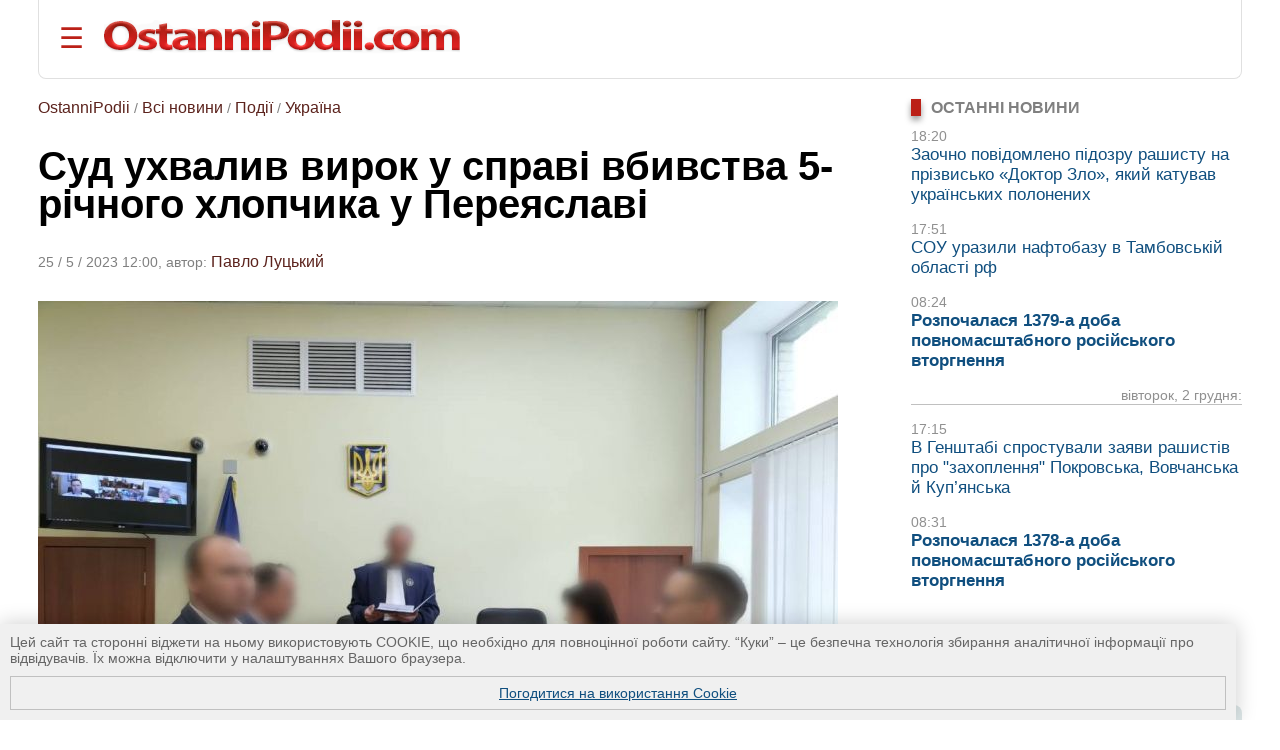

--- FILE ---
content_type: text/html; charset=UTF-8
request_url: https://ostannipodii.com/a/202305/sud-uhvaliv-virok-u-spravi-vbivstva-5-richnogo-hlopchika-u-pereyaslavi-100029606/
body_size: 11709
content:
<!DOCTYPE html>
<html lang="uk">
<head>
<meta charset="utf-8">
<title>Суд ухвалив вирок у справі вбивства 5-річного хлопчика у Переяславі</title>
<meta name="viewport" content="width=device-width, initial-scale=1.0" />
<meta name="description" content="Двом експоліцейським суд дав м′якіші покарання, ніж їм загрожувало, а двох осіб виправдав у справі про вбивство Кирила Тлявова." />
<meta name="robots" content="index,follow"/>
<meta name="revisit-after" content="1 days"/>
<meta name="author" content="OstanniPodii.com" />
<meta name="keywords" content="Кирило Тлялов, Переяслав, вбивство дитини, рішення суду" /><meta name="news_keywords" content="Кирило Тлялов, Переяслав, вбивство дитини, рішення суду" />
<link rel="canonical" href="https://ostannipodii.com/a/202305/sud-uhvaliv-virok-u-spravi-vbivstva-5-richnogo-hlopchika-u-pereyaslavi-100029606/" />
<link rel="amphtml" href="https://ostannipodii.com/amp/?n=29606" />
<link rel="alternate" href="https://ostannipodii.com/a/202305/sud-uhvaliv-virok-u-spravi-vbivstva-5-richnogo-hlopchika-u-pereyaslavi-100029606/" hreflang="uk" /><link rel="alternate" href="https://ostannipodii.com/ru/a/202305/sud-vynes-prigovor-po-delu-ob-ubiystve-5-letnego-malchika-v-pereyaslave-110029606/" hreflang="ru" />

<meta property="og:title" content="Суд ухвалив вирок у справі вбивства 5-річного хлопчика у Переяславі" />
<meta property="og:description"  content="Двом експоліцейським суд дав м′якіші покарання, ніж їм загрожувало, а двох осіб виправдав у справі про вбивство Кирила Тлявова." />
<meta property="og:url" content="https://ostannipodii.com/a/202305/sud-uhvaliv-virok-u-spravi-vbivstva-5-richnogo-hlopchika-u-pereyaslavi-100029606/" />
<meta property="og:image" content="https://ostannipodii.com/a/202305/sud-uhvaliv-virok-u-spravi-vbivstva-5-richnogo-hlopchika-u-pereyaslavi-100029606/big.jpg" />
<meta property="og:site_name" content="OstanniPodii.com" />
<meta property="og:type" content="article" />
<meta property="og:locale" content="uk_UA"/>
<meta name="twitter:site" content="OstanniPodii.com" />
<meta name="twitter:creator" content="OstanniPodii.com" />
<meta name="twitter:card" content="summary" />
<meta name="twitter:url" content="https://ostannipodii.com/a/202305/sud-uhvaliv-virok-u-spravi-vbivstva-5-richnogo-hlopchika-u-pereyaslavi-100029606/" />
<meta name="twitter:title" content="Суд ухвалив вирок у справі вбивства 5-річного хлопчика у Переяславі" />
<meta name="twitter:description" content="Двом експоліцейським суд дав м′якіші покарання, ніж їм загрожувало, а двох осіб виправдав у справі про вбивство Кирила Тлявова." />
<meta name="twitter:image:src" content="https://ostannipodii.com/a/202305/sud-uhvaliv-virok-u-spravi-vbivstva-5-richnogo-hlopchika-u-pereyaslavi-100029606/big.jpg" />
<meta property="article:published_time" content="2023-05-25T12:00:17+02:00" />
<meta property="article:modified_time" content="2023-05-25T12:12:29+02:00" />
<meta property="article:author" content="Pavlo Lutckiy" />
            
<script type="application/ld+json">
{
	"@context": "https://schema.org",
	"@type": "NewsArticle",
	"headline": "Суд ухвалив вирок у справі вбивства 5-річного хлопчика у Переяславі",
	"description": "Двом експоліцейським суд дав м′якіші покарання, ніж їм загрожувало, а двох осіб виправдав у справі про вбивство Кирила Тлявова.",
	"mainEntityOfPage":{
		"@type":"WebPage",
		"@id":"https://ostannipodii.com/a/202305/sud-uhvaliv-virok-u-spravi-vbivstva-5-richnogo-hlopchika-u-pereyaslavi-100029606/"
	},
	"image": "https://ostannipodii.com/a/202305/sud-uhvaliv-virok-u-spravi-vbivstva-5-richnogo-hlopchika-u-pereyaslavi-100029606/big.jpg",
	"datePublished": "2023-05-25T12:00:17+02:00",
	"dateModified":  "2023-05-25T12:12:29+02:00",
	"author": {
		"@type": "Person",
		"name": "Pavlo Lutckiy"
	},
	"publisher": {
		"@type": "Organization",
		"name": "OstanniPodii.com",
		"logo": {
			"@type": "ImageObject",
			"url": "https://ostannipodii.com/imgs/logo.png",
			"width": 415,
			"height": 49
	    }
	}
}
</script>
        

<link rel="shortcut icon" href="//ostannipodii.com/imgs/icons/favicon.ico" type="image/x-icon" />
<link rel="icon" type="image/png" sizes="192x192" href="/imgs/icons/192x192.png" />
<link rel="icon" type="image/png" sizes="144x144" href="/imgs/icons/144x144.png" />
<link rel="icon" type="image/png" sizes="128x128" href="/imgs/icons/128x128.png" />
<link rel="icon" type="image/png" sizes="96x96" href="/imgs/icons/96x96.png" />
<link rel="icon" type="image/png" sizes="48x48" href="/imgs/icons/48x48.png" />
<link rel="icon" type="image/png" sizes="32x32" href="/imgs/icons/32x32.png" />
<script>

if(top != self) top.location.replace(location);

function openNav()
{
	document.getElementById("mySidepanel").style.width = "220px";
}
function closeNav()
{
	document.getElementById("mySidepanel").style.width = "0";
}
function set_cookies_agree()
{
	document.cookie="messages_cookies=true; max-age=31556926; path=/";
	document.getElementById("message_cookies").innerHTML="";
	return false;
}
</script>
<style>
*
    {font-family: Arial,Verdana,Helvetica;padding:0px;margin:0px;}
body
    {width:100%;max-width:1890px;background:#ffffff;}        
h2
    {font-size:1.2em;}
h3
    {font-size:1.1em}
div
    {text-align:left;}
div#conteiner
    {padding:0px;padding-left:3%;padding-right:3%;text-align:center;}
#message_cookies {
    position: fixed;
    bottom: 0;
    left: 0;
    width: 95%;
    height: auto;
    overflow: hidden;
    background-color: #f0f0f0;
    box-shadow: 0 0 20px rgba(0, 0, 0, 0.2);
    z-index: 1000;
    color: #666;
    padding: 10px;
    font-size: 0.9em;
}
#message_cookies a {
    display:block;
    margin-top:10px;
    border:1px solid #c0c0c0;
    padding:8px;
    text-align:center;
    vertical-align:middle;
}
table
    {border:0;border-spacing:0;}
table td, table th
    {border:0;padding:0px;}
img
    {border:0;}
#header
    {padding-top:20px; padding-bottom:20px; margin-bottom:20px; border-bottom:1px solid #e0e0e0;border-left:1px solid #e0e0e0;border-right:1px solid #e0e0e0; border-radius:0 0 8px 8px;}
#header #toplogoblk
    {font-size:0; line-height:0; padding:12px; padding-top:10px;padding-left:0px;}
#header #topmenublk
    {font-size:0;line-height:0;}
#footer
    {background:#363636;color:#ffffff;}
#footer a
    {color:#ffffff;text-decoration:underline;}
#footer a:hover
    {text-decoration:none;}
@media screen and (orientation:landscape) {
	#leftblockmain
		{float:left;width:25%;}
	#rightblockmain
		{float:right;width:75%;}
	#leftblockcat
		{float:left;width:70%;}
	#rightblockcat
		{float:right;width:30%;}
	.leftblockart
		{float:left;width:70%;}
	.rightblockart
		{float:right;width:30%;}
	.rightblockdiv
		{padding-left:30px;}
	.catblockleft
		{float:left;width:50%;margin-bottom:20px;}
	.catblockright
		{float:right;width:50%;margin-bottom:20px;}
	.catblockinsdiv
		{padding-left:30px;}
	#impblock
		{padding-left:30px;}
	.fid1
		{float:left;width:30%}
	.fid2
		{float:left;width:70%}
}
@media screen and (orientation:portrait) {
	.catblockleft,
	.catblockright
		{margin-top:30px;}
	.rightblockdiv
		{padding-bottom:30px;}
}
#sitelogo img
    {width:100%;max-width:412px;}
.clearall
    {clear:both;font-size:0px;}
a
    {color:#104f7f;text-decoration:underline;}
a:hover
    {color:#1b6b91;text-decoration:none;}
.attent 
    {color:red;}
.imgtxt
    {color:#3e3e3e;background-color:#eeeefe;}
.hdrtxt
    {background-color:#afeeee;}
.topimgtxt
    {color:#707070;line-height:140%;}
/*
	MENU section
*/
.sidepanel {
    height: 100%;
    width: 0;
    position: fixed;
    z-index: 1;
    top: 0;
    left: 0;
    background-color: #fff;
    overflow-x: hidden;
    padding-top: 50px;
    padding-bottom: 50px;
    transition: 0.5s;
    box-shadow:0 0px 30px rgba(0,0,0,0.5);
}
.sidepanel ul
    {list-style-type:none;}
.sidepanel ul li
    {margin-top:15px;margin-bottom:15px}
.sidepanel .menuttl
    {color:#111;background:#f2f2f2;font-size:1.2em;text-transform:uppercase;}
.sidepanel a {
    color:#0F3670;
    font-size:1em;
    text-decoration:none;
    transition: 0.3s;
}
.sidepanel a:hover {
    text-decoration:underline;
}
.sidepanel a.closebtn {
    position: absolute;
    top: 0;
    right: 25px;
    font-size: 2.2em;
    text-decoration:none;
    margin-left: 50px;
}
.openbtn {
    font-size: 28px;
    cursor: pointer;
    background-color: #fff;
    color: #BB2017;
    border: none;
    padding-left:20px
}
.openbtn:hover {
    color: #000;
}
/*
	End of MENU section
*/
.blockheader
    {font-size:0.95em;color:#808080;text-transform:uppercase;}  
.blockheader a
    {font-weight:bold;}
.blockheader h1,
.blockheader h2
    {font-size:1.05em;}        
.tbltdsidpnlblck
    {width:60px;text-align:left;vertical-align:top;padding-top:5px;}
.lastnewsdiv
    {margin-top:10px;margin-bottom:15px;}
.lastnewsdiv span
    {font-size:0.85em;color:#909090;}
.lastnewsdiv a
    {font-size:1.05em;text-decoration:none;}
.lastnewsdiv a:visited
    {color:#8599a2;}
.lastnewsdiv a:hover
    {color:#1b6b91;text-decoration:underline;}
.lastnewsdiv a.impnb
    {font-weight:bold;}
.catblocktop img
    {float:left;margin-top:5px;margin-right:8px;margin-bottom:5px;}
.catblocktop div a.mpcha
    {font-weight:bold;text-decoration:none;}
.catblocktop div a.mpcha:hover
    {text-decoration:underline;}
.catblocktop div span
    {display:block;margin-top:8px;font-size:0.9em;color:#909090;}
.catblocktop div p
    {margin-top:8px;color:#303030;}

div#subsubcatd {text-align:left;margin-left:0px;}
div#subsubcatd b {padding:3px;background:#cccccc;}
div#subsubcatd a, div#subsubcatd b {font-size:1em;font-weight:bold;}
div#subsubcatd a {color:#761a11;text-decoration:none}
div#subsubcatd a:hover {color:#202020;text-decoration:underline;}
/*
    BestNews section
*/
@media screen and (orientation:landscape) {
    .bneld {width:25%;float:left;}
}
@media screen and (orientation:portrait) {
}
.bneld div {padding:10px;padding-bottom:0px;}
.bneld img {float:left;margin-top:3px;margin-right:10px;margin-bottom:7px;}
.bneld a {font-size:0.9em;display:block;text-decoration:none;}
.bneld a:visited {color:#8599a2}
.bneld a:hover {color:#1b6b91;text-decoration:underline;}
/*
    End of BestNews section
*/
div.bbmid1 {margin-bottom:20px;}
div.bbmid1 ul {margin:0px; padding:0px}
div.bbmid1 ul li {float:left;list-style-type:none; margin:12px;}	
a.artsmlr {color:#0066aa;text-decoration:none;font-size:0.9em}
a.artsmlr:hover {text-decoration:underline;}

h1 {font-size:2.5em;font-weight:bold;padding-bottom:30px;padding-top:20px;line-height:95%;}
#article_nf {margin-top:20px;}
#article_nf h2, h3 {margin-top:30px;}
#article_nf h2 {border-left:5px solid #CD0037; padding-left:10px;}
#article_nf p {font-size:1.09em;margin-bottom:15px;margin-top:10px;line-height:140%;}
#article_nf p strong,
#article_nf p em,
#article_nf p b {font-size:1em;line-height:100%;}
#article_nf ul {font-size:1.07em;color:#000000;line-height:140%;}        
#article_nf ul li {padding:0px;padding-left:0.5em;margin:15px;list-style-type:circle;}
#article_nf ol {font-size:1.07em;color:#000000;line-height:140%;padding-left:20px;}        
#article_nf ol li {padding:0px;margin:15px;}
#article_nf h1 {font-size:2.5em;margin-bottom:20px;padding-bottom:20px;padding-top:0px;margin-top:0px;}
#article_nf a {color:#0066aa;text-decoration:underline;}
#article_nf a:hover {text-decoration:none;}
//#article_nf div.vo {width:90%; max-width:660px;}
#article_nf div.vo {
    position: relative;
    padding-bottom: 56.25%;
    padding-top: 30px;
    height: 0;
    overflow: hidden;
}
#article_nf div.vx {
    position: relative;
    padding-bottom: 75%;
    padding-top: 30px;
    height: 0;
    overflow: hidden;
}
@media screen and (orientation:portrait) {
    #article_nf div.vx {
	padding-bottom: 85%;
    }
}
#article_nf div.vo iframe,
#article_nf div.vx iframe {
    position: absolute;
    top:0;
    left: 0;
    width: 100%;
    height: 100%;
}

.anninfo {font-size:0.9em;color:#808080;padding-bottom:10px;margin-bottom:0px;}
.anninfo a {color:#5c231d;text-decoration:none;font-size:1.1em}
.anninfo a:hover {text-decoration:underline;color:#000000;}
.anninfo span {color:#202020;text-decoration:none;font-size:1.1em}
//#article_nf div.vo iframe,
#article_nf div.vo object,
#article_nf div.vo embed {border:none;overflow:hidden}
#article_nf a[href^="http://"]:not([href*="ostannipodii.com"])::after,
#article_nf a[href^="https://"]:not([href*="ostannipodii.com"])::after
    {content: url("/imgs/external.png");padding-left:3px;}
#article_nf #simarlcls a {text-decoration:none;font-size:1em;}
#article_nf #simarlcls a:visited {color:#8599a2;}
#article_nf #simarlcls a:hover {color:#1b6b91;text-decoration:underline;}
@media screen and (orientation:landscape) {
    #article_nf #simarlcls td {padding-bottom:15px;}
}
@media screen and (orientation:portrait) {
    #article_nf #simarlcls td {padding-bottom:35px;}
}

ul.tagslist {margin:0px}
ul.tagslist li {padding:0px;margin:15px;line-height:1.5;list-style-type:circle;}
#olablock {margin-top:10px;margin-bottom:10px;}
#olablock,
#olablock a {font-size:0.9em;;line-height:130%;}
#olablock a {color:#0066aa;text-decoration:none;}
#olablock a:hover {text-decoration:underline;}
#lastnewsblockheader2 {margin-left:2px;font-weight:bold;color:#404040;border-bottom:1px solid #c0c0c0;}
#lastnewsblockcontent div.lnmbart {margin-top:20px;}
#lastnewsblockcontent div.lnmbart span {font-weight:bold;font-size:0.9em;color:#75180f;}
#lastnewsblockcontent div.lnmbart a {color:#202020;font-size:0.9em;line-height:125%;text-decoration:none;}
#lastnewsblockcontent div.lnmbart a:hover {color:#0066aa;text-decoration:underline;}
#lastnewsblockcontent div.lnmbart a.impnb {font-weight:bold;}
.headerinarticle {background:#56140c;color:#ffffff;padding:5px;font-size:1.1em;}
#articleincl {border-radius:8px; background:#ecf4ec; padding: 2em 1em 1em 1em; clear:both;}
#articleincl div {margin-left:1.5em;color:#606060;}

@media screen and (orientation:landscape) {
	#aimgmiddiv {float:left;margin-top:8px;margin-bottom:10px;margin-right:20px;}
	//#articleincl {float:left; margin-right:14px; width:45%}
}
@media screen and (orientation:portrait) {
	#aimgmiddiv {text-align:center;margin-top:8px;margin-bottom:20px;}
	#aimgmiddiv div {text-align:center;}
}

</style>
</head>
<body>
<div id="conteiner">

<div id="header">
	<table><tr>
		<td style="padding-right:20px;"><button class="openbtn" onclick="openNav()">&#9776;</button></td>
		<td style="padding-right:20px;"><a href="//ostannipodii.com/"><img src="//ostannipodii.com/imgs/logow.png" alt="Останні події, важливі новини" style="width:100%;max-width:356px;" /></a></td>
	</tr></table>
    
    <div id="mySidepanel" class="sidepanel">	
	    <div style="padding-left:10px;padding-right:10px;">
		    <a href="javascript:void(0)" class="closebtn" onclick="closeNav()">&times;</a>
		    <div style="padding-bottom:15px;"><a href="//ostannipodii.com/ru/a/202305/sud-vynes-prigovor-po-delu-ob-ubiystve-5-letnego-malchika-v-pereyaslave-110029606/" title="на русском языке">на русском языке</a></div>
		    <div style="padding-left:0px;">
			    <div class="menuttl">розділи:</div>
			    <ul class="menuul"><li><a href="//ostannipodii.com/">Головна</a></li><li><a href="//ostannipodii.com/c/podii/">Події</a></li><li><a href="//ostannipodii.com/c/politika/">Політика</a></li><li><a href="//ostannipodii.com/c/ekonomika/">Економіка</a></li><li><a href="//ostannipodii.com/c/sport/">Спорт</a></li><li><a href="//ostannipodii.com/c/nauka_ta_tekhnika/">Наука та техніка</a></li><li><a href="//ostannipodii.com/c/zhyttya/">Життя</a></li></ul>
		    </div>
		    <div style="padding-left:0px;">
			    <div class="menuttl">теми:</div>
			    <ul class="menuul"><li><a href="//ostannipodii.com/st/masshtabne-rosiyske-vtorgnennya/">Війна України з росією</a></li><li><a href="//ostannipodii.com/st/situaciya_v_krimu__okupaciya_rosieyu/">Ситуація в Криму</a></li><li><a href="//ostannipodii.com/st/nastup-zsu-na-kurschinu/">Наступ ЗСУ на Курщину</a></li><li><a href="//ostannipodii.com/st/produktovi_yarmarki_u_kievi/">Продуктові ярмарки у Києві</a></li></ul>
		    </div>
	    </div>
    </div>
	
</div>
		
<div id="content">
    	
    	<div class="leftblockart">
            <div class="anninfo"><a href="//ostannipodii.com/">OstanniPodii</a> / <a href="//ostannipodii.com/allnews/">Всі новини</a> / <a href="//ostannipodii.com/c/podii/">Події</a> / <a href="//ostannipodii.com/c/podii/ukraina/">Україна</a></div><h1>Суд ухвалив вирок у справі вбивства 5-річного хлопчика у Переяславі</h1><div class="anninfo">25 / 5 / 2023 12:00, автор: <a href="//ostannipodii.com/authors/pavlo_lutckiy/">Павло Луцький</a></div><div id="article_nf">
<div style="margin-top:8px;margin-bottom:20px;"><img style="width:100%;max-width:800px;" src="//ostannipodii.com/a/202305/sud-uhvaliv-virok-u-spravi-vbivstva-5-richnogo-hlopchika-u-pereyaslavi-100029606/big.jpg" alt="Суд ухвалив вирок у справі вбивства 5-річного хлопчика у Переяславі - фото" /></div><div style="margin-bottom:15px;margin-top:10px;padding-bottom:15px;border-bottom:1px solid #e0e0e0;"><i class="topimgtxt">t.me/pgo_gov_ua</i></div>
<p><strong><em>Двом експоліцейським суд дав м′якіші покарання, ніж їм загрожувало, а двох осіб виправдав у справі про вбивство Кирила Тлявова.</em></strong></p>
<p>Про це повідомляють <a href="//ostannipodii.com/">OstanniPodii.com</a>.</p>
<p>25 травня Переяслав-Хмельницький міськрайонний суд оголосив вирок у <a href="//ostannipodii.com/st/pyani_policeyski_vluchili_v_golovu_ditini_v_pereyaslav-hmelnickomu/">справі вбивства 5-річного хлопчика у Переяславі</a>.</p>
<p>Як <a href="https://dbr.gov.ua/news/vbivstvo-5-richnogo-kirila-tlyavova.-sud-ogolosiv-virok" target="_blank">розповідають</a> в ДБР, одному з обвинувачених за неумисне вбивство призначили чотири роки позбавлення волі, з можливих семи. Проте, термін його перебування під вартою судом враховано як позбавлення волі.</p>
<p>Іншому фігуранту суд призначив 4 роки позбавлення волі з іспитовим строком на 2 роки.</p>
<p>Ще двох фігурантів суд виправдав. Їм загрожувало до 6 років за ґратами.</p>
<p>"Суспільне" <a href="https://suspilne.media/amp/486436-sud-ogolosiv-virok-u-spravi-tlavova/" target="_blank">уточнює</a>, що Іван Приходько проведе у в&prime;язниці пів року, адже до цього 3,5 роки він перебував у СІЗО. Крім того, згідно з рішенням суду, з нього на користь держави стягнуть понад 135 тисяч гривень. Також він має сплатити мільйон гривень моральної шкоди родичам загиблого хлопчика.</p>
<p>А умовний термін отримав Володимир Петровець - лише за зберігання набоїв, хоча також обвинувачувався у хуліганстві та підробленні документів.</p>
<p>"Ювенальні прокурори Київської обласної прокуратури оскаржуватимуть його [рішення суду] у встановленому законом порядку. Органи прокуратури вживатимуть всіх заходів для забезпечення справедливого і невідворотного покарання винних у вчиненні злочину", - <a href="https://kobl.gp.gov.ua/ua/news.html?_m=publications&_t=rec&id=334471" target="_blank">зазначають</a> в Київській обласній прокуратурі.</p>
<p>Нагадаємо, розслідуванням встановлено, що наприкінці травня 2019 року в місті Переяслав чоловіки (троє поліцейських та неповнолітній син одного з них) перебували на ганку домоволодіння одного з обвинувачених. Звідти вони неодноразово здійснювали постріли по заздалегідь розставленим ними мішеням. Вони нехтували тим, що місце ураження кулями є громадським місцем, де могли перебувати інші особи.</p>
<p>Одна з куль, випущених по умовній мішені, влучила в голову 5-річного Кирила Тлявова, який в той час гуляв на вулиці з однолітками. Від отриманого поранення дитина померла в лікарні.</p>
<p>5 листопада 2019 року були оголошені підозри чотирьом особам: двом поліцейським, цивільній особі та неповнолітньому.</p>
<p>Зброю, з якої поранили дитину - не знайшли, затримані поліцейські відмовилися здавати аналізи на алкоголь; начальник Головного управління Нацполіції в Київській області Дмитро Ценов написав заяву про відставку та... очолив всю поліцію в районі проведення операції Об&prime;єднаних сил.</p>
<p>OstanniPodii.com</p>
<div class="clearall"> </div></div><div style="padding-bottom:10px;padding-top:10px;"><span style="color:#808080">ТЕГИ: </span><ul class="tagslist"><li><a href="//ostannipodii.com/st/pyani_policeyski_vluchili_v_golovu_ditini_v_pereyaslav-hmelnickomu/">П’яні поліцейські влучили в голову дитині в Переяслав-Хмельницькому</a></li><li><a href="//ostannipodii.com/tags/11/">дивне рішення суду</a></li></ul></div>
<div id="fb-root"></div>
<script async defer crossorigin="anonymous" src="https://connect.facebook.net/uk_UA/sdk.js#xfbml=1&version=v12.0&appId=630527031518951&autoLogAppEvents=1" nonce="TnCmUO3K"></script>
<table style="margin-top:10px;margin-bottom:20px;"><tr>
    <td>
	<div style="margin-bottom:4px;" class="fb-share-button" data-href="https://ostannipodii.com/a/202305/sud-uhvaliv-virok-u-spravi-vbivstva-5-richnogo-hlopchika-u-pereyaslavi-100029606/" data-layout="button_count" data-size="small"><a target="_blank" href="https://www.facebook.com/sharer/sharer.php?u=https%3A%2F%2Fostannipodii.com%2Fa%2F202305%2Fsud-uhvaliv-virok-u-spravi-vbivstva-5-richnogo-hlopchika-u-pereyaslavi-100029606%2F&amp;src=sdkpreparse" class="fb-xfbml-parse-ignore">Поширити</a></div>
    </td>
    <td>
	<div style="margin-left:12px;"><a href="https://twitter.com/share" class="twitter-share-button" data-via="OstanniPodii">Tweet</a></div>
	<script>!function(d,s,id){var js,fjs=d.getElementsByTagName(s)[0],p=/^http:/.test(d.location)?'http':'https';if(!d.getElementById(id)){js=d.createElement(s);js.id=id;js.src=p+'://platform.twitter.com/widgets.js';fjs.parentNode.insertBefore(js,fjs);}}(document, 'script', 'twitter-wjs');</script>
    </td>
    <td>
	<div style="margin-left:12px;margin-bottom:4px;"><a data-pin-do="buttonBookmark" href="https://www.pinterest.com/pin/create/button/"></a></div>
    </td>
</tr></table>

	    <a name="comments"></a><div style="padding-bottom:30px;" class="fb-comments" data-href="https://ostannipodii.com/a/202305/sud-uhvaliv-virok-u-spravi-vbivstva-5-richnogo-hlopchika-u-pereyaslavi-100029606/" data-width="" data-numposts="5"></div><br />
    	</div>
    	<div class="rightblockart">
            <div class="rightblockdiv">
            
    <div class="blockheader"><div style="width:10px;background:#BB2017;box-shadow:0 4px 6px rgba(0,0,0,0.4);float:left;margin-right:10px;">&nbsp;</div><h2>Останні новини</h2><div style="clear:left"> </div></div>
    <div class="lastnewsdiv"><span>18:20</span><br /><a href="//ostannipodii.com/a/202512/zaochno-povidomleno-pidozru-rashistu-na-prizvisko-doktor-zlo-yakiy-katuvav-ukray-100034319/">Заочно повідомлено підозру рашисту на прізвисько «Доктор Зло», який катував українських полонених</a></div><div class="lastnewsdiv"><span>17:51</span><br /><a href="//ostannipodii.com/a/202512/sou-urazili-naftobazu-v-tambovskiy-oblasti-rf-100034318/">СОУ уразили нафтобазу в Тамбовській області рф</a></div><div class="lastnewsdiv"><span>08:24</span><br /><a class="impnb" href="//ostannipodii.com/a/202512/rozpochalasya-1379-a-doba-povnomasshtabnogo-rosiyskogo-vtorgnennya-100034317/">Розпочалася 1379-а доба повномасштабного російського вторгнення</a></div><div class="lastnewsdiv" style="border-bottom:1px solid #c0c0c0;text-align:right;"><span>вівторок, 2 грудня:</span><br /></div><div class="lastnewsdiv"><span>17:15</span><br /><a href="//ostannipodii.com/a/202512/v-genshtabi-sprostuvali-zayavi-rashistiv-pro-zahoplennya-pokrovska-vovchanska-y--100034316/">В Генштабі спростували заяви рашистів про &quot;захоплення&quot; Покровська, Вовчанська й Куп’янська</a></div><div class="lastnewsdiv"><span>08:31</span><br /><a class="impnb" href="//ostannipodii.com/a/202512/rozpochalasya-1378-a-doba-povnomasshtabnogo-rosiyskogo-vtorgnennya-100034315/">Розпочалася 1378-а доба повномасштабного російського вторгнення</a></div>
    <br />
    <div><a href="//ostannipodii.com/allnews/">всі новини</a></div><br /><br />
    	<div class="blockheader"><div style="width:10px;background:#BB2017;box-shadow:0 4px 6px rgba(0,0,0,0.4);float:left;margin-right:10px;">&nbsp;</div><b>ПОПУЛЯРНІ НОВИНИ:</b><div style="clear:left"> </div></div><div style="background:#dde7e8;padding-left:10px;padding-right:10px;padding-top:10px;margin-top:10px;margin-bottom:30px;border-radius:0 8px 8px 8px;"><table><tr><td class="tbltdsidpnlblck"><img width="60" height="45" alt="2-7 грудня в Києві проходять районні продуктові ярмарки
" src="//ostannipodii.com/a/202512/2-7-grudnya-v-kievi-prohodyat-rayonni-produktovi-yarmarki-100034313/s2.jpg" /><br /><br /></td><td style="width:20px"> </td><td style="text-align:left;vertical-align:top;padding-bottom:5px;"><span style="font-size:10pt;color:#808080;">16:16, 1 грудня 2025 р.</span><br /><a class="artsmlr" href="//ostannipodii.com/a/202512/2-7-grudnya-v-kievi-prohodyat-rayonni-produktovi-yarmarki-100034313/">2-7 грудня в Києві проходять районні продуктові ярмарки
</a></td></tr><tr><td colspan="3" style="font-size:1px;"> &nbsp; </td></tr><tr><td class="tbltdsidpnlblck"><img width="60" height="45" alt="Київ під масованою атакою, є влучання у житлові будинки
" src="//ostannipodii.com/a/202511/kiyiv-pid-masovanoyu-atakoyu-e-vluchannya-u-zhitlovi-budinki-100034302/s2.jpg" /><br /><br /></td><td style="width:20px"> </td><td style="text-align:left;vertical-align:top;padding-bottom:5px;"><span style="font-size:10pt;color:#808080;">05:49, 29 листопада 2025 р.</span><br /><a class="artsmlr" href="//ostannipodii.com/a/202511/kiyiv-pid-masovanoyu-atakoyu-e-vluchannya-u-zhitlovi-budinki-100034302/">Київ під масованою атакою, є влучання у житлові будинки
</a></td></tr><tr><td colspan="3" style="font-size:1px;"> &nbsp; </td></tr><tr><td class="tbltdsidpnlblck"><img width="60" height="45" alt="Внаслідок російської атаки Києва є загиблі та поранені
" src="//ostannipodii.com/a/202511/vnaslidok-rosiyskoyi-ataki-kieva-e-zagibli-ta-poraneni-100034304/s2.jpg" /><br /><br /></td><td style="width:20px"> </td><td style="text-align:left;vertical-align:top;padding-bottom:5px;"><span style="font-size:10pt;color:#808080;">09:46, 29 листопада 2025 р.</span><br /><a class="artsmlr" href="//ostannipodii.com/a/202511/vnaslidok-rosiyskoyi-ataki-kieva-e-zagibli-ta-poraneni-100034304/">Внаслідок російської атаки Києва є загиблі та поранені
</a></td></tr><tr><td colspan="3" style="font-size:1px;"> &nbsp; </td></tr><tr><td class="tbltdsidpnlblck"><img width="60" height="45" alt="Розпочалася 1373-я доба повномасштабного російського вторгнення
" src="//ostannipodii.com/a/202511/rozpochalasya-1373-ya-doba-povnomasshtabnogo-rosiyskogo-vtorgnennya-100034296/s2.jpg" /><br /><br /></td><td style="width:20px"> </td><td style="text-align:left;vertical-align:top;padding-bottom:5px;"><span style="font-size:10pt;color:#808080;">08:24, 27 листопада 2025 р.</span><br /><a class="artsmlr" href="//ostannipodii.com/a/202511/rozpochalasya-1373-ya-doba-povnomasshtabnogo-rosiyskogo-vtorgnennya-100034296/">Розпочалася 1373-я доба повномасштабного російського вторгнення
</a></td></tr><tr><td colspan="3" style="font-size:1px;"> &nbsp; </td></tr><tr><td class="tbltdsidpnlblck"><img width="60" height="45" alt="Розпочалася 1374-а доба повномасштабного російського вторгнення
" src="//ostannipodii.com/a/202511/rozpochalasya-1374-a-doba-povnomasshtabnogo-rosiyskogo-vtorgnennya-100034298/s2.jpg" /><br /><br /></td><td style="width:20px"> </td><td style="text-align:left;vertical-align:top;padding-bottom:5px;"><span style="font-size:10pt;color:#808080;">08:23, 28 листопада 2025 р.</span><br /><a class="artsmlr" href="//ostannipodii.com/a/202511/rozpochalasya-1374-a-doba-povnomasshtabnogo-rosiyskogo-vtorgnennya-100034298/">Розпочалася 1374-а доба повномасштабного російського вторгнення
</a></td></tr><tr><td colspan="3" style="font-size:1px;"> &nbsp; </td></tr></table></div><div class="blockheader"><div style="width:10px;background:#BB2017;box-shadow:0 4px 6px rgba(0,0,0,0.4);float:left;margin-right:10px;">&nbsp;</div><b>СХОЖІ НОВИНИ:</b><div style="clear:left"> </div></div><div style="background:#f0f0f0;padding-left:10px;padding-right:10px;padding-top:10px;margin-top:10px;margin-bottom:30px;border-radius:0 8px 8px 8px;"><table><tr><td class="tbltdsidpnlblck"><img width="60" height="45" alt="Суд дав умовний термін митрополиту УПЦ МП, який виправдовував..." src="//ostannipodii.com/a/202305/sud-dav-umovniy-termin-mitropolitu-upc-mp-yakiy-vipravdovuvav-rosiysku-agresiyu-100029496/s2.jpg" /><br /><br /></td><td style="width:20px"> </td><td style="text-align:left;vertical-align:top;padding-bottom:5px;"><span style="font-size:10pt;color:#808080;">15:12, 12 травня 2023 р.</span><br /><a class="artsmlr" href="//ostannipodii.com/a/202305/sud-dav-umovniy-termin-mitropolitu-upc-mp-yakiy-vipravdovuvav-rosiysku-agresiyu-100029496/">Суд дав умовний термін митрополиту УПЦ МП, який виправдовував...</a></td></tr><tr><td colspan="3" style="font-size:1px;"> &nbsp; </td></tr><tr><td class="tbltdsidpnlblck"><img width="60" height="45" alt="Печерський райсуд скасував арешт ТРЦ, яким володіє путінський..." src="//ostannipodii.com/a/202208/pecherskiy-raysud-skasuvav-aresht-trc-yakiy-nalezhit-putinskomu-oligarhu-100026530/s2.jpg" /><br /><br /></td><td style="width:20px"> </td><td style="text-align:left;vertical-align:top;padding-bottom:5px;"><span style="font-size:10pt;color:#808080;">23:06, 12 серпня 2022 р.</span><br /><a class="artsmlr" href="//ostannipodii.com/a/202208/pecherskiy-raysud-skasuvav-aresht-trc-yakiy-nalezhit-putinskomu-oligarhu-100026530/">Печерський райсуд скасував арешт ТРЦ, яким володіє путінський...</a></td></tr><tr><td colspan="3" style="font-size:1px;"> &nbsp; </td></tr><tr><td class="tbltdsidpnlblck"><img width="60" height="45" alt="Суд рекомендував обвинуваченому прочитати книжку" src="//ostannipodii.com/a/202201/sud-rekomenduvav-obvinuvachenomu-prochitati-knizhku-100023724/s2.jpg" /><br /><br /></td><td style="width:20px"> </td><td style="text-align:left;vertical-align:top;padding-bottom:5px;"><span style="font-size:10pt;color:#808080;">10:47, 9 січня 2022 р.</span><br /><a class="artsmlr" href="//ostannipodii.com/a/202201/sud-rekomenduvav-obvinuvachenomu-prochitati-knizhku-100023724/">Суд рекомендував обвинуваченому прочитати книжку</a></td></tr><tr><td colspan="3" style="font-size:1px;"> &nbsp; </td></tr><tr><td class="tbltdsidpnlblck"><img width="60" height="45" alt="Суд відмовився призначати Медведчуку величезну заставу" src="//ostannipodii.com/a/202110/sud_vidmovivsya_priznachati_medvedchuku_velicheznu_zastavu-100023061/s2.jpg" /><br /><br /></td><td style="width:20px"> </td><td style="text-align:left;vertical-align:top;padding-bottom:5px;"><span style="font-size:10pt;color:#808080;">21:31, 12 жовтня 2021 р.</span><br /><a class="artsmlr" href="//ostannipodii.com/a/202110/sud_vidmovivsya_priznachati_medvedchuku_velicheznu_zastavu-100023061/">Суд відмовився призначати Медведчуку величезну заставу</a></td></tr><tr><td colspan="3" style="font-size:1px;"> &nbsp; </td></tr><tr><td class="tbltdsidpnlblck"><img width="60" height="45" alt="Учасник захоплення Криму з медаллю від Міноборони РФ отримав в..." src="//ostannipodii.com/a/202110/uchasnik_zahoplennya_krimu_z_medallyu_vid_minoboroni_rf_otrimav_v_kievi_neznachne_pokarannya-100023060/s2.jpg" /><br /><br /></td><td style="width:20px"> </td><td style="text-align:left;vertical-align:top;padding-bottom:5px;"><span style="font-size:10pt;color:#808080;">21:08, 12 жовтня 2021 р.</span><br /><a class="artsmlr" href="//ostannipodii.com/a/202110/uchasnik_zahoplennya_krimu_z_medallyu_vid_minoboroni_rf_otrimav_v_kievi_neznachne_pokarannya-100023060/">Учасник захоплення Криму з медаллю від Міноборони РФ отримав в...</a></td></tr><tr><td colspan="3" style="font-size:1px;"> &nbsp; </td></tr></table></div>
            </div>
    	</div>

    	<div class="clearall"> </div>
    
</div>
    	
<div id="footer">
    <div style="width:100%;max-width:1200px;">
    <div class="fid2"><div style="background-color:#222222;padding:10px;">
        <div style="padding-top:10px;padding-bottom:50px;color:#c0c0c0;font-weight:bold;font-size:1.5em">Категорії:</div><div><div class="bbmid1"><div style="margin-top:20px;"><a style="font-size:1.1em;font-weight:bold;" href="//ostannipodii.com/c/podii/">Події</a></div><ul><li><a style="font-size:1em;" href="//ostannipodii.com/c/podii/ukraina/" title="Події в Україні">Україна</a> [ <a style="font-size:0.9em;" href="//ostannipodii.com/c/podii/kyiv/" title="Події Києва">Київ</a>  <a style="font-size:0.9em;" href="//ostannipodii.com/c/podii/harkiv/" title="Події у Харкові">Харків</a>  <a style="font-size:0.9em;" href="//ostannipodii.com/c/podii/odesa/" title="Події в Одесі">Одеса</a>  <a style="font-size:0.9em;" href="//ostannipodii.com/c/podii/lviv/" title="Події у Львові">Львів</a>  <a style="font-size:0.9em;" href="//ostannipodii.com/c/podii/dnepropetrovsk/" title="Події у Дніпрі">Дніпро</a>  <a style="font-size:0.9em;" href="//ostannipodii.com/c/podii/donetsk/" title="Події у Донецьку">Донецьк</a>  <a style="font-size:0.9em;" href="//ostannipodii.com/c/podii/zaporizhzhya/" title="Події у Запоріжжі">Запоріжжя</a>  <a style="font-size:0.9em;" href="//ostannipodii.com/c/podii/mykolayiv/" title="Події в Миколаєві">Миколаїв</a>  <a style="font-size:0.9em;" href="//ostannipodii.com/c/podii/luhansk/" title="Події у Лугасньку">Луганськ</a>  <a style="font-size:0.9em;" href="//ostannipodii.com/c/podii/herson/" title="Події у Херсоні">Херсон</a>  <a style="font-size:0.9em;" href="//ostannipodii.com/c/podii/rivne/" title="Події у Рівному">Рівне</a>  <a style="font-size:0.9em;" href="//ostannipodii.com/c/podii/chernihiv/" title="Події в Чернігові">Чернігів</a>  <a style="font-size:0.9em;" href="//ostannipodii.com/c/podii/vinnytsya/" title="Події у Вінниці">Вінниця</a>  <a style="font-size:0.9em;" href="//ostannipodii.com/c/podii/mariupol/" title="Події у Маріуполі">Маріуполь</a>  <a style="font-size:0.9em;" href="//ostannipodii.com/c/podii/khmelnytskyy/" title="Події у Хмельницькому">Хмельницький</a>  <a style="font-size:0.9em;" href="//ostannipodii.com/c/podii/sumy/" title="Події в Сумах">Суми</a> ] </li><li><a style="font-size:1em;" href="//ostannipodii.com/c/podii/rosiya/" title="Події на росії">росія</a></li><li><a style="font-size:1em;" href="//ostannipodii.com/c/podii/evropa/" title="Події в Європі">Європа</a></li><li><a style="font-size:1em;" href="//ostannipodii.com/c/podii/ssha/" title="Події в США">США</a></li></ul><div class="clearall"> </div></div><div class="bbmid1"><div style="margin-top:20px;"><a style="font-size:1.1em;font-weight:bold;" href="//ostannipodii.com/c/politika/">Політика</a></div><ul><li><a style="font-size:1em;" href="//ostannipodii.com/c/politika/ukraina/" title="Політика в Україні">Україна</a></li><li><a style="font-size:1em;" href="//ostannipodii.com/c/politika/rosiya/" title="Політика на росії">росія</a></li><li><a style="font-size:1em;" href="//ostannipodii.com/c/politika/evropa/" title="Політика в Європі">Європа</a></li><li><a style="font-size:1em;" href="//ostannipodii.com/c/politika/ssha/" title="Політика в США">США</a></li></ul><div class="clearall"> </div></div><div class="bbmid1"><div style="margin-top:20px;"><a style="font-size:1.1em;font-weight:bold;" href="//ostannipodii.com/c/ekonomika/">Економіка</a></div><ul></ul><div class="clearall"> </div></div><div class="bbmid1"><div style="margin-top:20px;"><a style="font-size:1.1em;font-weight:bold;" href="//ostannipodii.com/c/sport/">Спорт</a></div><ul><li><a style="font-size:1em;" href="//ostannipodii.com/c/sport/futbol/" title="Новини футболу">Футбол</a></li><li><a style="font-size:1em;" href="//ostannipodii.com/c/sport/boks/" title="Новини боксу">Бокс</a></li><li><a style="font-size:1em;" href="//ostannipodii.com/c/sport/hokey/" title="Хокей">Хокей</a></li><li><a style="font-size:1em;" href="//ostannipodii.com/c/sport/fekhtuvannya/" title="Фехтування">Фехтування</a></li><li><a style="font-size:1em;" href="//ostannipodii.com/c/sport/basketbol/" title="Баскетбол">Баскетбол</a></li><li><a style="font-size:1em;" href="//ostannipodii.com/c/sport/biatlon/" title="Біатлон">Біатлон</a></li><li><a style="font-size:1em;" href="//ostannipodii.com/c/sport/tenis/" title="Теніс">Теніс</a></li><li><a style="font-size:1em;" href="//ostannipodii.com/c/sport/plavannya/" title="Плавання">Плавання</a></li></ul><div class="clearall"> </div></div><div class="bbmid1"><div style="margin-top:20px;"><a style="font-size:1.1em;font-weight:bold;" href="//ostannipodii.com/c/nauka_ta_tekhnika/">Наука та техніка</a></div><ul><li><a style="font-size:1em;" href="//ostannipodii.com/c/nauka_ta_tekhnika/kosmos/" title="Космос">Космос</a></li><li><a style="font-size:1em;" href="//ostannipodii.com/c/nauka_ta_tekhnika/mashyny/" title="Машини">Машини</a></li><li><a style="font-size:1em;" href="//ostannipodii.com/c/nauka_ta_tekhnika/hadzhety/" title="Гаджети">Гаджети</a></li><li><a style="font-size:1em;" href="//ostannipodii.com/c/nauka_ta_tekhnika/inshe/" title="Інше з науки та техніки">Інше</a></li></ul><div class="clearall"> </div></div><div class="bbmid1"><div style="margin-top:20px;"><a style="font-size:1.1em;font-weight:bold;" href="//ostannipodii.com/c/zhyttya/">Життя</a></div><ul></ul><div class="clearall"> </div></div></div><div class="clearall"> </div><br /><br /><hr /><br />2012-2022 &copy; OstanniPodii.com / "Останні події"
<br /><br />
На цьому сайті представлені новини, які можуть мати важливе значення для суспільства, а також просто цікаві новини. В основному описуються події в Україні, згадування України та її громадян в інших країнах, найзначніші події у світі. Крім цього публікуються новини про науку та техніку, спорт, політику.
<br /><br />
Використання матеріалів дозволяється, але одночасно з гіперпосиланням на сайт, і це гіперпосилання має бути прямим та відкритим для пошукових систем.
<br /><br /><br />
    </div></div>
    <div class="fid1"><div style="margin-left:10px;padding-right:10px;"><br />
        <div style="padding-right:20px;">
                <a href="//ostannipodii.com/sitemap/">карта сайту</a> <br /><br /> <a href="//ostannipodii.com/ru/sitemap/">карта сайту (рос.)</a> <br /><br /> <a href="//ostannipodii.com/about/">про сайт</a> <br /><br /> <a href="//ostannipodii.com/contacts/">контакти</a> <br /><br /> <a href="//ostannipodii.com/terms/">правила використання</a> <br /><br /> <a href="//ostannipodii.com/ru/">головна сторінка на російській мові</a><br /><br /> <a href="//ostannipodii.com/l/">особи (розділ сайту)</a><br /><br />
        </div>
        
    <div style="text-align:center;">
    <br /><br />
    <img style="cursor:pointer" onClick="window.open('https://twitter.com/OstanniPodiicom')" width="64" height="64" src="https://ostannipodii.com/imgs/buttons/twitter64.png" alt="OstanniPodii in Twitter" title="OstanniPodii in Twitter" />
    <br />
    <img style="cursor:pointer" onClick="window.open('https://www.facebook.com/siteostannipodii')" width="64" height="64" src="https://ostannipodii.com/imgs/buttons/facebook64.png" alt="OstanniPodii in Facebook" title="OstanniPodii in Facebook" />
    
    <br /><br /><br />
	
    <!-- hit.ua -->
<a href='http://hit.ua/?x=32003' target='_blank' rel="nofollow">
<script><!--
Cd=document;Cr="&"+Math.random();Cp="&s=1";
Cd.cookie="b=b";if(Cd.cookie)Cp+="&c=1";
Cp+="&t="+(new Date()).getTimezoneOffset();
if(self!=top)Cp+="&f=1";
Cd.write("<img src='//c.hit.ua/hit?i=32003&g=0&x=2"+Cp+Cr+
"&r="+escape(Cd.referrer)+"&u="+escape(window.location.href)+
"' border='0' wi"+"dth='1' he"+"ight='1'/>");
//--></script></a>
<!-- / hit.ua -->

        <br /><br />
	 
	
	<br /><br />
    </div></div></div>
    <div class="clearall"> </div>
</div></div></div>
<div id="message_cookies">
Цей сайт та сторонні віджети на ньому використовують COOKIE, що необхідно для повноцінної роботи сайту. “Куки” – це безпечна технологія збирання аналітичної інформації про відвідувачів. Їх можна відключити у налаштуваннях Вашого браузера.
<a href="#" onclick="set_cookies_agree();">Погодитися на використання Cookie</a>
</div>
<script async defer src="//assets.pinterest.com/js/pinit.js"></script>
<script defer src="https://static.cloudflareinsights.com/beacon.min.js/vcd15cbe7772f49c399c6a5babf22c1241717689176015" integrity="sha512-ZpsOmlRQV6y907TI0dKBHq9Md29nnaEIPlkf84rnaERnq6zvWvPUqr2ft8M1aS28oN72PdrCzSjY4U6VaAw1EQ==" data-cf-beacon='{"version":"2024.11.0","token":"bf01035ef20745fbad8b94eb5f728afb","r":1,"server_timing":{"name":{"cfCacheStatus":true,"cfEdge":true,"cfExtPri":true,"cfL4":true,"cfOrigin":true,"cfSpeedBrain":true},"location_startswith":null}}' crossorigin="anonymous"></script>
</body></html>